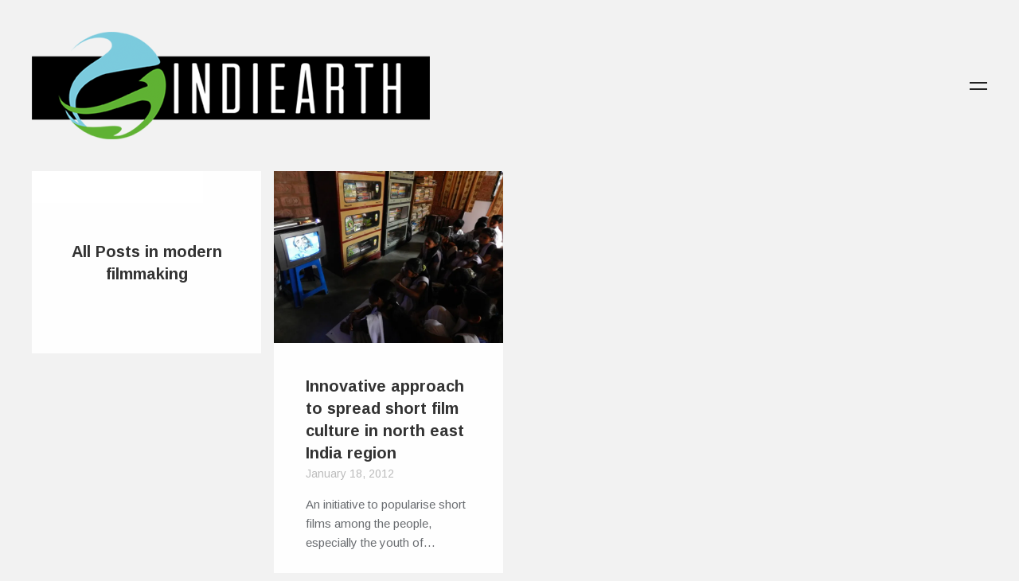

--- FILE ---
content_type: text/html; charset=UTF-8
request_url: https://www.indiearth.com/tag/modern-filmmaking/
body_size: 8430
content:

<!DOCTYPE HTML>
<!--[if IE 8 ]><html class="no-js ie8" lang="en"><![endif]-->
<!--[if IE 9 ]><html class="no-js ie9" lang="en"><![endif]-->

<!-- BEGIN html -->
<html lang="en-GB">

<head>
	<title>modern filmmaking | </title>
	
	<meta charset="UTF-8" />
	<meta name="viewport" content="width=device-width, initial-scale=1">
	
	<meta name="generator" content="Trim 1.3.1" />
<meta name="generator" content="BeanFramework 2.2.5" />
	
	<link rel="alternate" type="application/rss+xml" title="IndiEarth &#8211; Connecting Worldwide Media To India&#039;s Artists RSS Feed" href="https://www.indiearth.com/feed/" />
	<link rel="pingback" href="https://www.indiearth.com/xmlrpc.php" />
	
	<script>
  (function(i,s,o,g,r,a,m){i['GoogleAnalyticsObject']=r;i[r]=i[r]||function(){
  (i[r].q=i[r].q||[]).push(arguments)},i[r].l=1*new Date();a=s.createElement(o),
  m=s.getElementsByTagName(o)[0];a.async=1;a.src=g;m.parentNode.insertBefore(a,m)
  })(window,document,'script','//www.google-analytics.com/analytics.js','ga');

  ga('create', 'UA-6515676-6', 'auto');
  ga('send', 'pageview');

</script>	
	<script>var wpa_hidden_field = "<span class='wpa_hidden_field' style='display:none;height:0;width:0;'><input type='text' name='field3548' value='1' /></span>"; var wpa_add_test = "no";</script>		
	
	
	
<style>
a{color:#14AFE4;}.cats,h1 a:hover,blockquote,.author-tag,.a-link:hover,.logo a h1:hover,.published a:hover,.entry-meta a:hover,.pagination a:hover,header ul li a:hover,footer ul li a:hover,.single-price .price,.entry-title a:hover,.comment-meta a:hover,h2.entry-title a:hover,.comment-author a:hover,.products li h2 a:hover,.entry-link a.link:hover,.team-content h3 a:hover,.site-description a:hover,.bean-tabs > li.active > a,.bean-panel-title > a:hover,.grid-item .entry-meta a:hover,.bean-tabs > li.active > a:hover,.bean-tabs > li.active > a:focus,#cancel-comment-reply-link:hover,.shipping-calculator-button:hover,.single-product ul.tabs li a:hover,.grid-item.post .entry-meta a:hover,.single-product ul.tabs li.active a,.single-portfolio .sidebar-right a.url,.grid-item.portfolio .entry-meta a:hover,.portfolio.grid-item span.subtext a:hover,.entry-content .portfolio-social li a:hover,header ul > .sfHover > a.sf-with-ul,.entry-content a:hover,.widget_bean_tweets .button,header .sub-menu li a:hover,#mobile-filter li a:hover,.widget_bean_tweets .button:hover,.hidden-sidebar .widget a:hover,header .sub-menu li.current-menu-item a:hover,.single-portfolio .portfolio-social .bean-likes:hover,.entry-content .wp-playlist-dark .wp-playlist-playing .wp-playlist-caption,.entry-content .wp-playlist-light .wp-playlist-playing .wp-playlist-caption,.entry-content .wp-playlist-dark .wp-playlist-playing .wp-playlist-item-title,.entry-content .wp-playlist-light .wp-playlist-playing .wp-playlist-item-title{color:#14AFE4!important;}.onsale,.new-tag,.bean-btn,.bean-shot,.type-team,.btn:hover,#place_order,.button:hover,nav a h1:hover,.tagcloud a,div.jp-play-bar,.tagcloud a:hover,.vert-align:hover,.pagination a:hover,.flickr_badge_image,.edd_checkout a:hover,div.jp-volume-bar-value,.avatar-list li a.active,.dark_style .pagination a,.btn[type="submit"]:hover,input[type="reset"]:hover,input[type="button"]:hover,#edd-purchase-button:hover,input[type="submit"]:hover,.button[type="submit"]:hover,#load-more:hover .overlay h5,.sidebar-btn .menu-icon:hover,.pagination .page-portfolio a,.widget_bean_cta .bean-cta,#mobile-filter li a.active,.widget .buttons .checkout.button,.side-menu .sidebar-btn .menu-icon,.dark_style .sidebar-btn .menu-icon,input[type=submit].edd-submit.button,.comment-form-rating p.stars a.active,.hidden-sidebar.sidebar.dark .tagcloud a,.comment-form-rating p.stars a.active:hover,table.cart td.actions .checkout-button.button,article.sidebar .widget_bean_cta .bean-cta:hover,.subscribe .mailbag-wrap input[type="submit"]:hover,#masonry-container article.widget_bean_cta .inner:hover,.entry-content .mejs-controls .mejs-time-rail span.mejs-time-current{background-color:#14AFE4;}.entry-content .mejs-controls .mejs-horizontal-volume-slider .mejs-horizontal-volume-current{background:#14AFE4;}.pagination a:hover,.single-product .price ins,.entry-content a:hover,.widget a:hover,abbr:hover,acronym:hover,ins:hover,.single-product ul.tabs li.active a,#filter-toggle:hover span.filter-circle,#filter-toggle:hover span.filter-circle2,textarea:focus,.theme_style_2 textarea:focus,#mobile-filter li a:hover,#mobile-filter li a.active,.theme_style_2 input[type="tel"]:focus,.theme_style_2 input[type="url"]:focus,.theme_style_2 input[type="text"]:focus,.theme_style_2 input[type="date"]:focus,.theme_style_2 input[type="time"]:focus,.theme_style_2 input[type="email"]:focus,.theme_style_2 input[type="number"]:focus,.theme_style_2 input[type="search"]:focus,.theme_style_2 input[type="password"]:focus,.theme_style_2 input[type="datetime"]:focus,.subscribe .mailbag-wrap input[type="text"]:focus,.subscribe .mailbag-wrap input[type="email"]:focus,.subscribe .mailbag-wrap input[type="password"]:focus{border-color:#14AFE4!important;}.bean-btn{border:1px solid #14AFE4!important;}.bean-quote,.instagram_badge_image,.bean500px_badge_image,.mailbag-wrap input[type="submit"],.products li a.added_to_cart,.single_add_to_cart_button.button,#nav-toggle:hover span:before,#nav-toggle:hover span:after,#filter-toggle:hover span:before,#filter-toggle:hover span:after,.single-page .edd-submit,.sidebar .edd-submit.button,.dark_style.side-menu .sidebar-btn .menu-icon:hover{background-color:#14AFE4!important;}body.theme_style_1,body.theme_style_1 .header,body.theme_style_1 .social-sharing-divide,body.theme_style_1 .page-template-template-portfolio-fullscreen-slider-php .footer-row,body.theme_style_1 .page-template-template-portfolio-php .theme_version_fullscreen.footer{background-color:#F2F2F2;}body.theme_style_1 .header{background-color:#F2F2F2!important;}.inner .entry-meta li:nth-child(5){display:none !important;}</style>
<link rel='dns-prefetch' href='//ssl.p.jwpcdn.com' />
<link rel='dns-prefetch' href='//secure.gravatar.com' />
<link rel='dns-prefetch' href='//fonts.googleapis.com' />
<link rel='dns-prefetch' href='//s.w.org' />
<link rel='dns-prefetch' href='//v0.wordpress.com' />
<link rel='dns-prefetch' href='//jetpack.wordpress.com' />
<link rel='dns-prefetch' href='//s0.wp.com' />
<link rel='dns-prefetch' href='//s1.wp.com' />
<link rel='dns-prefetch' href='//s2.wp.com' />
<link rel='dns-prefetch' href='//public-api.wordpress.com' />
<link rel='dns-prefetch' href='//0.gravatar.com' />
<link rel='dns-prefetch' href='//1.gravatar.com' />
<link rel='dns-prefetch' href='//2.gravatar.com' />
<link rel='dns-prefetch' href='//i0.wp.com' />
<link rel='dns-prefetch' href='//i1.wp.com' />
<link rel='dns-prefetch' href='//i2.wp.com' />
<link rel="alternate" type="application/rss+xml" title="IndiEarth - Connecting Worldwide Media To India&#039;s Artists &raquo; Feed" href="https://www.indiearth.com/feed/" />
<link rel="alternate" type="application/rss+xml" title="IndiEarth - Connecting Worldwide Media To India&#039;s Artists &raquo; Comments Feed" href="https://www.indiearth.com/comments/feed/" />
<link rel="alternate" type="application/rss+xml" title="IndiEarth - Connecting Worldwide Media To India&#039;s Artists &raquo; modern filmmaking Tag Feed" href="https://www.indiearth.com/tag/modern-filmmaking/feed/" />
		<script type="text/javascript">
			window._wpemojiSettings = {"baseUrl":"https:\/\/s.w.org\/images\/core\/emoji\/13.0.1\/72x72\/","ext":".png","svgUrl":"https:\/\/s.w.org\/images\/core\/emoji\/13.0.1\/svg\/","svgExt":".svg","source":{"concatemoji":"https:\/\/www.indiearth.com\/wp-includes\/js\/wp-emoji-release.min.js?ver=5.6.16"}};
			!function(e,a,t){var n,r,o,i=a.createElement("canvas"),p=i.getContext&&i.getContext("2d");function s(e,t){var a=String.fromCharCode;p.clearRect(0,0,i.width,i.height),p.fillText(a.apply(this,e),0,0);e=i.toDataURL();return p.clearRect(0,0,i.width,i.height),p.fillText(a.apply(this,t),0,0),e===i.toDataURL()}function c(e){var t=a.createElement("script");t.src=e,t.defer=t.type="text/javascript",a.getElementsByTagName("head")[0].appendChild(t)}for(o=Array("flag","emoji"),t.supports={everything:!0,everythingExceptFlag:!0},r=0;r<o.length;r++)t.supports[o[r]]=function(e){if(!p||!p.fillText)return!1;switch(p.textBaseline="top",p.font="600 32px Arial",e){case"flag":return s([127987,65039,8205,9895,65039],[127987,65039,8203,9895,65039])?!1:!s([55356,56826,55356,56819],[55356,56826,8203,55356,56819])&&!s([55356,57332,56128,56423,56128,56418,56128,56421,56128,56430,56128,56423,56128,56447],[55356,57332,8203,56128,56423,8203,56128,56418,8203,56128,56421,8203,56128,56430,8203,56128,56423,8203,56128,56447]);case"emoji":return!s([55357,56424,8205,55356,57212],[55357,56424,8203,55356,57212])}return!1}(o[r]),t.supports.everything=t.supports.everything&&t.supports[o[r]],"flag"!==o[r]&&(t.supports.everythingExceptFlag=t.supports.everythingExceptFlag&&t.supports[o[r]]);t.supports.everythingExceptFlag=t.supports.everythingExceptFlag&&!t.supports.flag,t.DOMReady=!1,t.readyCallback=function(){t.DOMReady=!0},t.supports.everything||(n=function(){t.readyCallback()},a.addEventListener?(a.addEventListener("DOMContentLoaded",n,!1),e.addEventListener("load",n,!1)):(e.attachEvent("onload",n),a.attachEvent("onreadystatechange",function(){"complete"===a.readyState&&t.readyCallback()})),(n=t.source||{}).concatemoji?c(n.concatemoji):n.wpemoji&&n.twemoji&&(c(n.twemoji),c(n.wpemoji)))}(window,document,window._wpemojiSettings);
		</script>
		<style type="text/css">
img.wp-smiley,
img.emoji {
	display: inline !important;
	border: none !important;
	box-shadow: none !important;
	height: 1em !important;
	width: 1em !important;
	margin: 0 .07em !important;
	vertical-align: -0.1em !important;
	background: none !important;
	padding: 0 !important;
}
</style>
	<link rel='stylesheet' id='wp-block-library-css'  href='https://www.indiearth.com/wp-includes/css/dist/block-library/style.min.css?ver=5.6.16' type='text/css' media='all' />
<style id='wp-block-library-inline-css' type='text/css'>
.has-text-align-justify{text-align:justify;}
</style>
<link rel='stylesheet' id='cptch_stylesheet-css'  href='https://www.indiearth.com/wp-content/plugins/captcha/css/front_end_style.css?ver=4.4.5' type='text/css' media='all' />
<link rel='stylesheet' id='dashicons-css'  href='https://www.indiearth.com/wp-includes/css/dashicons.min.css?ver=5.6.16' type='text/css' media='all' />
<link rel='stylesheet' id='cptch_desktop_style-css'  href='https://www.indiearth.com/wp-content/plugins/captcha/css/desktop_style.css?ver=4.4.5' type='text/css' media='all' />
<link rel='stylesheet' id='wpa-css-css'  href='https://www.indiearth.com/wp-content/plugins/honeypot/includes/css/wpa.css?ver=1.1' type='text/css' media='all' />
<link rel='stylesheet' id='main-css'  href='https://www.indiearth.com/wp-content/themes/trim/style.css?ver=1.0' type='text/css' media='all' />
<link rel='stylesheet' id='mobile-css'  href='https://www.indiearth.com/wp-content/themes/trim/assets/css/mobile.css?ver=1.0' type='text/css' media='all' />
<link rel='stylesheet' id='arimo-css'  href='https://fonts.googleapis.com/css?family=Arimo%3A400%2C700&#038;ver=5.6.16' type='text/css' media='all' />
<link rel='stylesheet' id='social-logos-css'  href='https://www.indiearth.com/wp-content/plugins/jetpack/_inc/social-logos/social-logos.min.css?ver=9.4.4' type='text/css' media='all' />
<link rel='stylesheet' id='jetpack_css-css'  href='https://www.indiearth.com/wp-content/plugins/jetpack/css/jetpack.css?ver=9.4.4' type='text/css' media='all' />
<link rel='stylesheet' id='wp-author-bio-css'  href='https://www.indiearth.com/wp-content/plugins/wp-about-author/wp-about-author.css?ver=5.6.16' type='text/css' media='all' />
<script type='text/javascript' src='https://www.indiearth.com/wp-includes/js/jquery/jquery.min.js?ver=3.5.1' id='jquery-core-js'></script>
<script type='text/javascript' src='https://www.indiearth.com/wp-includes/js/jquery/jquery-migrate.min.js?ver=3.3.2' id='jquery-migrate-js'></script>
<script type='text/javascript' src='https://ssl.p.jwpcdn.com/6/12/jwplayer.js?ver=5.6.16' id='jwplayer-js'></script>
<link rel="https://api.w.org/" href="https://www.indiearth.com/wp-json/" /><link rel="alternate" type="application/json" href="https://www.indiearth.com/wp-json/wp/v2/tags/99" /><link rel="EditURI" type="application/rsd+xml" title="RSD" href="https://www.indiearth.com/xmlrpc.php?rsd" />
<link rel="wlwmanifest" type="application/wlwmanifest+xml" href="https://www.indiearth.com/wp-includes/wlwmanifest.xml" /> 
<meta name="generator" content="WordPress 5.6.16" />
<script type="text/javascript">jwplayer.defaults = { "ph": 2 };</script>
            <script type="text/javascript">
            if (typeof(jwp6AddLoadEvent) == 'undefined') {
                function jwp6AddLoadEvent(func) {
                    var oldonload = window.onload;
                    if (typeof window.onload != 'function') {
                        window.onload = func;
                    } else {
                        window.onload = function() {
                            if (oldonload) {
                                oldonload();
                            }
                            func();
                        }
                    }
                }
            }
            </script>

            	
		<link rel="shortcut icon" href="https://www.indiearth.com/wp-content/themes/trim/framework/assets/images/favicon.ico"/> 
		
		<link rel="apple-touch-icon-precomposed" href="https://www.indiearth.com/wp-content/themes/trim/framework/assets/images/apple-touch-icon.png"/>
				<style type="text/css">
				/* If html does not have either class, do not show lazy loaded images. */
				html:not( .jetpack-lazy-images-js-enabled ):not( .js ) .jetpack-lazy-image {
					display: none;
				}
			</style>
			<script>
				document.documentElement.classList.add(
					'jetpack-lazy-images-js-enabled'
				);
			</script>
		
<!-- Jetpack Open Graph Tags -->
<meta property="og:type" content="website" />
<meta property="og:title" content="modern filmmaking &#8211; IndiEarth &#8211; Connecting Worldwide Media To India&#039;s Artists" />
<meta property="og:url" content="https://www.indiearth.com/tag/modern-filmmaking/" />
<meta property="og:site_name" content="IndiEarth - Connecting Worldwide Media To India&#039;s Artists" />
<meta property="og:image" content="https://s0.wp.com/i/blank.jpg" />
<meta property="og:locale" content="en_GB" />
<meta name="twitter:site" content="@indiearthindia" />

<!-- End Jetpack Open Graph Tags -->
</head>


<body data-rsssl=1 class="archive tag tag-modern-filmmaking tag-99 theme_style_1 chrome"> 
	
		
				
		<nav id="mobile-nav">
				
			<div class="menu-topmenu-container"><ul id="menu-topmenu" class="menu"><li id="menu-item-9" class="menu-item menu-item-type-custom menu-item-object-custom menu-item-home menu-item-9"><a href="https://www.indiearth.com/">Back to IndiEarth.com</a></li>
<li id="menu-item-1025" class="menu-item menu-item-type-custom menu-item-object-custom menu-item-1025"><a href="https://www.indiearth.com/SignIn.aspx">Login</a></li>
</ul></div>		
		</nav><!-- END #mobile-nav -->

		<div class="row">
		
			<header class="header header-2">
				
				<div class="left-side">

					 
<div class="logo">
	
	  
	  	<a href="https://www.indiearth.com" title="IndiEarth &#8211; Connecting Worldwide Media To India&#039;s Artists" rel="home"><img src="https://www.indiearth.com/wp-content/uploads/2014/12/Indiearthlogomed.png" class="logo-uploaded" alt="logo"/></a>
	
</div><!-- END .logo -->					
					<p class="site-description"></p>

					<nav class="nav primary hide-for-small">
						<div id="primary-menu" class="sf-menu main-menu"><ul>
<li class="page_item page-item-789"><a href="https://www.indiearth.com/careers/">Careers</a></li>
<li class="page_item page-item-12357"><a href="https://www.indiearth.com/content-manager-position/">Content Manager Position</a></li>
<li class="page_item page-item-11875"><a href="https://www.indiearth.com/fete-de-la-musique-register-today/">Fete De La Musique &#8211; Register Today!</a></li>
<li class="page_item page-item-7533"><a href="https://www.indiearth.com/graphic-designer-position/">Graphic Designer Position</a></li>
<li class="page_item page-item-6607"><a href="https://www.indiearth.com/iex2013workshops/">IndiEarth XChange 2013 &#8211; Workshop Registration</a></li>
<li class="page_item page-item-9327"><a href="https://www.indiearth.com/music2014/">IndiEarth XChange 2014 &#8211; Music Showcase Submission</a></li>
<li class="page_item page-item-9332"><a href="https://www.indiearth.com/film2014/">IndiEarth XChange 2014 &#8211; Submit Your Film</a></li>
<li class="page_item page-item-9478"><a href="https://www.indiearth.com/thank-you/">Thank You</a></li>
</ul></div>
					</nav>

				</div><!-- END .left-side -->

									<a id="nav-toggle" class="sidebar-btn" href="javascript:void(0);"><span></span></a> 
				
				
				
			</header><!-- END .header -->

			<div id="hidden-sidebar" class="hidden-sidebar">

	<a href="" class="sidebar-close" title="Close"></a>

	<div class="hidden-sidebar-inner">

		<div class="widget widget_search clearfix"><h6 class="widget-title">Search</h6>
<form method="get" id="searchform" class="searchform" action="https://www.indiearth.com/">
	<input type="text" name="s" id="s" value="Click to search..." onfocus="if(this.value=='Click to search...')this.value='';" onblur="if(this.value=='')this.value='Click to search...';" />
</form><!-- END #searchform --></div><div class="widget widget_text clearfix">			<div class="textwidget">Back To <a href="https://www.indiearth.com/">IndiEarth.com</a></div>
		</div><div class="widget widget_nav_menu clearfix"><h6 class="widget-title">Categories</h6><div class="menu-menu-container"><ul id="menu-menu" class="menu"><li id="menu-item-10179" class="menu-item menu-item-type-taxonomy menu-item-object-category menu-item-10179"><a href="https://www.indiearth.com/category/music/">Music</a></li>
<li id="menu-item-10180" class="menu-item menu-item-type-taxonomy menu-item-object-category menu-item-10180"><a href="https://www.indiearth.com/category/music/musicians/">Musicians</a></li>
<li id="menu-item-10181" class="menu-item menu-item-type-taxonomy menu-item-object-category menu-item-10181"><a href="https://www.indiearth.com/category/events/">Events</a></li>
<li id="menu-item-10182" class="menu-item menu-item-type-taxonomy menu-item-object-category menu-item-10182"><a href="https://www.indiearth.com/category/festivals/">Festivals</a></li>
<li id="menu-item-10183" class="menu-item menu-item-type-taxonomy menu-item-object-category menu-item-10183"><a href="https://www.indiearth.com/category/interviews/">Interviews</a></li>
<li id="menu-item-10184" class="menu-item menu-item-type-taxonomy menu-item-object-category menu-item-10184"><a href="https://www.indiearth.com/category/special-features/">Special Features</a></li>
<li id="menu-item-10185" class="menu-item menu-item-type-taxonomy menu-item-object-category menu-item-10185"><a href="https://www.indiearth.com/category/film/">Film</a></li>
<li id="menu-item-10186" class="menu-item menu-item-type-taxonomy menu-item-object-category menu-item-10186"><a href="https://www.indiearth.com/category/video/">Video</a></li>
<li id="menu-item-10187" class="menu-item menu-item-type-taxonomy menu-item-object-category menu-item-10187"><a href="https://www.indiearth.com/category/reviews/">Reviews</a></li>
<li id="menu-item-10188" class="menu-item menu-item-type-taxonomy menu-item-object-category menu-item-10188"><a href="https://www.indiearth.com/category/reviews/music-reviews/">Music Reviews</a></li>
</ul></div></div><div class="widget widget_tag_cloud clearfix"><h6 class="widget-title">Tags</h6><div class="tagcloud"><a href="https://www.indiearth.com/tag/animation/" class="tag-cloud-link tag-link-529 tag-link-position-1" style="font-size: 8pt;" aria-label="animation (16 items)">animation</a>
<a href="https://www.indiearth.com/tag/artist/" class="tag-cloud-link tag-link-1765 tag-link-position-2" style="font-size: 11.08pt;" aria-label="artist (27 items)">artist</a>
<a href="https://www.indiearth.com/tag/bangalore/" class="tag-cloud-link tag-link-591 tag-link-position-3" style="font-size: 15.14pt;" aria-label="Bangalore (54 items)">Bangalore</a>
<a href="https://www.indiearth.com/tag/bass/" class="tag-cloud-link tag-link-116 tag-link-position-4" style="font-size: 8.42pt;" aria-label="bass (17 items)">bass</a>
<a href="https://www.indiearth.com/tag/business-class-refugees/" class="tag-cloud-link tag-link-57 tag-link-position-5" style="font-size: 8.98pt;" aria-label="Business Class Refugees (19 items)">Business Class Refugees</a>
<a href="https://www.indiearth.com/tag/chennai/" class="tag-cloud-link tag-link-745 tag-link-position-6" style="font-size: 16.68pt;" aria-label="Chennai (69 items)">Chennai</a>
<a href="https://www.indiearth.com/tag/cinema/" class="tag-cloud-link tag-link-234 tag-link-position-7" style="font-size: 14.44pt;" aria-label="cinema (48 items)">cinema</a>
<a href="https://www.indiearth.com/tag/documentary/" class="tag-cloud-link tag-link-413 tag-link-position-8" style="font-size: 9.82pt;" aria-label="documentary (22 items)">documentary</a>
<a href="https://www.indiearth.com/tag/earthsync/" class="tag-cloud-link tag-link-54 tag-link-position-9" style="font-size: 17.1pt;" aria-label="Earthsync (74 items)">Earthsync</a>
<a href="https://www.indiearth.com/tag/electronica/" class="tag-cloud-link tag-link-29 tag-link-position-10" style="font-size: 12.9pt;" aria-label="electronica (37 items)">electronica</a>
<a href="https://www.indiearth.com/tag/featured/" class="tag-cloud-link tag-link-17 tag-link-position-11" style="font-size: 8pt;" aria-label="featured (16 items)">featured</a>
<a href="https://www.indiearth.com/tag/festival/" class="tag-cloud-link tag-link-430 tag-link-position-12" style="font-size: 13.74pt;" aria-label="Festival (43 items)">Festival</a>
<a href="https://www.indiearth.com/tag/film-2/" class="tag-cloud-link tag-link-20 tag-link-position-13" style="font-size: 17.1pt;" aria-label="film (74 items)">film</a>
<a href="https://www.indiearth.com/tag/filmmaker/" class="tag-cloud-link tag-link-2538 tag-link-position-14" style="font-size: 9.54pt;" aria-label="filmmaker (21 items)">filmmaker</a>
<a href="https://www.indiearth.com/tag/folk/" class="tag-cloud-link tag-link-245 tag-link-position-15" style="font-size: 10.52pt;" aria-label="folk (25 items)">folk</a>
<a href="https://www.indiearth.com/tag/funk/" class="tag-cloud-link tag-link-808 tag-link-position-16" style="font-size: 8.42pt;" aria-label="funk (17 items)">funk</a>
<a href="https://www.indiearth.com/tag/gig/" class="tag-cloud-link tag-link-2943 tag-link-position-17" style="font-size: 15.56pt;" aria-label="gig (58 items)">gig</a>
<a href="https://www.indiearth.com/tag/guitar/" class="tag-cloud-link tag-link-119 tag-link-position-18" style="font-size: 8.42pt;" aria-label="Guitar (17 items)">Guitar</a>
<a href="https://www.indiearth.com/tag/independent/" class="tag-cloud-link tag-link-1168 tag-link-position-19" style="font-size: 20.04pt;" aria-label="independent (123 items)">independent</a>
<a href="https://www.indiearth.com/tag/independent-music/" class="tag-cloud-link tag-link-1426 tag-link-position-20" style="font-size: 8.98pt;" aria-label="independent music (19 items)">independent music</a>
<a href="https://www.indiearth.com/tag/india/" class="tag-cloud-link tag-link-189 tag-link-position-21" style="font-size: 16.12pt;" aria-label="India (63 items)">India</a>
<a href="https://www.indiearth.com/tag/indie/" class="tag-cloud-link tag-link-755 tag-link-position-22" style="font-size: 18.22pt;" aria-label="indie (91 items)">indie</a>
<a href="https://www.indiearth.com/tag/indiearth/" class="tag-cloud-link tag-link-653 tag-link-position-23" style="font-size: 22pt;" aria-label="IndiEarth (168 items)">IndiEarth</a>
<a href="https://www.indiearth.com/tag/indiearth-at-the-park/" class="tag-cloud-link tag-link-2916 tag-link-position-24" style="font-size: 11.92pt;" aria-label="IndiEarth at The Park (31 items)">IndiEarth at The Park</a>
<a href="https://www.indiearth.com/tag/indiearth-on-screen/" class="tag-cloud-link tag-link-2133 tag-link-position-25" style="font-size: 11.22pt;" aria-label="IndiEarth On Screen (28 items)">IndiEarth On Screen</a>
<a href="https://www.indiearth.com/tag/indiearth-out-there/" class="tag-cloud-link tag-link-1312 tag-link-position-26" style="font-size: 13.88pt;" aria-label="IndiEarth Out There (44 items)">IndiEarth Out There</a>
<a href="https://www.indiearth.com/tag/indiearth-xchange/" class="tag-cloud-link tag-link-1439 tag-link-position-27" style="font-size: 12.06pt;" aria-label="indiearth xchange (32 items)">indiearth xchange</a>
<a href="https://www.indiearth.com/tag/iomma/" class="tag-cloud-link tag-link-4716 tag-link-position-28" style="font-size: 8pt;" aria-label="IOMMA (16 items)">IOMMA</a>
<a href="https://www.indiearth.com/tag/jazz/" class="tag-cloud-link tag-link-124 tag-link-position-29" style="font-size: 9.54pt;" aria-label="Jazz (21 items)">Jazz</a>
<a href="https://www.indiearth.com/tag/live/" class="tag-cloud-link tag-link-1390 tag-link-position-30" style="font-size: 12.9pt;" aria-label="LIVE (37 items)">LIVE</a>
<a href="https://www.indiearth.com/tag/media/" class="tag-cloud-link tag-link-10 tag-link-position-31" style="font-size: 11.08pt;" aria-label="Media (27 items)">Media</a>
<a href="https://www.indiearth.com/tag/mumbai/" class="tag-cloud-link tag-link-1314 tag-link-position-32" style="font-size: 11.92pt;" aria-label="Mumbai (31 items)">Mumbai</a>
<a href="https://www.indiearth.com/tag/music-2/" class="tag-cloud-link tag-link-18 tag-link-position-33" style="font-size: 19.76pt;" aria-label="music (116 items)">music</a>
<a href="https://www.indiearth.com/tag/musician/" class="tag-cloud-link tag-link-34 tag-link-position-34" style="font-size: 11.22pt;" aria-label="musician (28 items)">musician</a>
<a href="https://www.indiearth.com/tag/nucleya/" class="tag-cloud-link tag-link-2712 tag-link-position-35" style="font-size: 8.98pt;" aria-label="Nucleya (19 items)">Nucleya</a>
<a href="https://www.indiearth.com/tag/radio/" class="tag-cloud-link tag-link-445 tag-link-position-36" style="font-size: 8pt;" aria-label="radio (16 items)">radio</a>
<a href="https://www.indiearth.com/tag/rock/" class="tag-cloud-link tag-link-134 tag-link-position-37" style="font-size: 9.54pt;" aria-label="Rock (21 items)">Rock</a>
<a href="https://www.indiearth.com/tag/screening/" class="tag-cloud-link tag-link-1075 tag-link-position-38" style="font-size: 10.8pt;" aria-label="screening (26 items)">screening</a>
<a href="https://www.indiearth.com/tag/series/" class="tag-cloud-link tag-link-1351 tag-link-position-39" style="font-size: 8pt;" aria-label="Series (16 items)">Series</a>
<a href="https://www.indiearth.com/tag/skrat/" class="tag-cloud-link tag-link-1597 tag-link-position-40" style="font-size: 8.7pt;" aria-label="skrat (18 items)">skrat</a>
<a href="https://www.indiearth.com/tag/the-humming-tree/" class="tag-cloud-link tag-link-2483 tag-link-position-41" style="font-size: 8.7pt;" aria-label="The Humming Tree (18 items)">The Humming Tree</a>
<a href="https://www.indiearth.com/tag/the-park-chennai/" class="tag-cloud-link tag-link-2917 tag-link-position-42" style="font-size: 10.1pt;" aria-label="The Park Chennai (23 items)">The Park Chennai</a>
<a href="https://www.indiearth.com/tag/underground/" class="tag-cloud-link tag-link-36 tag-link-position-43" style="font-size: 14.72pt;" aria-label="underground (50 items)">underground</a>
<a href="https://www.indiearth.com/tag/video-2/" class="tag-cloud-link tag-link-636 tag-link-position-44" style="font-size: 11.08pt;" aria-label="video (27 items)">video</a>
<a href="https://www.indiearth.com/tag/world-music/" class="tag-cloud-link tag-link-30 tag-link-position-45" style="font-size: 8.7pt;" aria-label="world music (18 items)">world music</a></div>
</div>	
	</div><!-- END .hidden-sidebar-inner -->	

</div><!-- END .hidden-sidebar -->
		</div><!-- END .row -->
	
		<div class="content-wrapper  header-2">

			

				
			
					<div id="masonry-container">
						<div class="grid-width"></div><div class="gutter-width"></div>
						
	<article class="post archive-head format-quote">

		<div class="vert-align">
			
			
			<h2 class="entry-title">All Posts in modern filmmaking</h2>

		</div><!-- END.archive-head -->

	</article><!-- END.archive-head -->


<article id="post-33" class="film  post-33 post type-post status-publish format-standard has-post-thumbnail hentry category-film tag-aiyushmaan-dutt tag-aiyushman tag-assam tag-cnn tag-creovaent-productions tag-eastern-beats-music-society tag-film-2 tag-filmmaking tag-folklore tag-guwahati tag-guwahati-international-short-film-festival tag-international-filmmaking tag-modern-filmmaking tag-mumbai-based-film-club tag-mystical-grass tag-north-eastern-music tag-northeast tag-shamiana tag-short-film tag-spirit-underground tag-unsung-hero tag-vh1">

	<div class="post-thumb">

		
		<a title="Permanent Link to Innovative approach to spread short film culture in north east India region" href="https://www.indiearth.com/innovative-approach-to-spread-short-film-culture-in-region/">
			<img width="750" height="563" src="https://i0.wp.com/www.indiearth.com/wp-content/uploads/2012/01/dscn1248.jpg?fit=750%2C563&amp;ssl=1" class="attachment-post-feat size-post-feat wp-post-image jetpack-lazy-image" alt="" loading="lazy" data-lazy-srcset="https://i0.wp.com/www.indiearth.com/wp-content/uploads/2012/01/dscn1248.jpg?w=800&amp;ssl=1 800w, https://i0.wp.com/www.indiearth.com/wp-content/uploads/2012/01/dscn1248.jpg?w=300&amp;ssl=1 300w" data-lazy-sizes="(max-width: 750px) 100vw, 750px" data-lazy-src="https://i0.wp.com/www.indiearth.com/wp-content/uploads/2012/01/dscn1248.jpg?fit=750%2C563&amp;ssl=1&amp;is-pending-load=1" srcset="[data-uri]" />		</a>
	
	
	</div><!-- END .post-thumb -->
	
	
		<div class="inner">

			<h2 class="entry-title">
				<a href="https://www.indiearth.com/innovative-approach-to-spread-short-film-culture-in-region/" title="Permalink to Innovative approach to spread short film culture in north east India region" rel="bookmark">Innovative approach to spread short film culture in north east India region</a>				
			</h2><!-- END .entry-title -->

			<span class="published subtext">
				<a href="https://www.indiearth.com/innovative-approach-to-spread-short-film-culture-in-region/" title="Permalink to Innovative approach to spread short film culture in north east India region" rel="bookmark">January 18, 2012</a>
			</span>
			
							<p class="entry-excerpt">	
											An initiative to popularise short films among the people, especially the youth of&hellip;									</p><!-- END .entry-excerpt -->
			
			<ul class="entry-meta subtext">
				
																						<li><span class="icon-comments"></span><a href="https://www.indiearth.com/innovative-approach-to-spread-short-film-culture-in-region/#respond">0</a></li>
											
											<li><a href="#" class="bean-likes" id="like-33">0</a></li>
						
				
								
			</ul><!-- END .entry-meta -->

		</div><!-- END .inner -->

		

</article>
<div id="page_nav" class="hide"> 
	</div><!-- END #page_nav -->


					</div><!-- END #masonry-container -->
		
	</div><!-- END .content-wrapper -->

	<div class="row footer-row">		

		<footer class="footer  fadein">

			<p>&copy; 2026 <a href="https://www.indiearth.com" title="IndiEarth &#8211; Connecting Worldwide Media To India&#039;s Artists" rel="home">IndiEarth &#8211; Connecting Worldwide Media To India&#039;s Artists</a></p>
				
			<p class="alt">EarthSync India Private Limited. All Rights Reserved			</p>
			
			
		</footer>

	</div><!-- END .row -->

  

<script type='text/javascript' src='https://www.indiearth.com/wp-content/plugins/jetpack/_inc/build/photon/photon.min.js?ver=20191001' id='jetpack-photon-js'></script>
<script type='text/javascript' src='https://www.indiearth.com/wp-content/plugins/honeypot/includes/js/wpa.js?ver=1.1' id='wpascript-js'></script>
<script type='text/javascript' src='https://www.indiearth.com/wp-content/themes/trim/assets/js/custom-libraries.js?ver=1.0' id='custom-libraries-js'></script>
<script type='text/javascript' id='custom-js-extra'>
/* <![CDATA[ */
var WP_TEMPLATE_DIRECTORY_URI = ["https:\/\/www.indiearth.com\/wp-content\/themes\/trim"];
var bean = {"ajaxurl":"https:\/\/www.indiearth.com\/wp-admin\/admin-ajax.php","nonce":"513fd8b789"};
/* ]]> */
</script>
<script type='text/javascript' src='https://www.indiearth.com/wp-content/themes/trim/assets/js/custom.js?ver=1.0' id='custom-js'></script>
<script type='text/javascript' src='https://www.indiearth.com/wp-content/themes/trim/assets/js/retina.js?ver=1.0' id='retina-js'></script>
<script type='text/javascript' src='https://www.indiearth.com/wp-includes/js/imagesloaded.min.js?ver=4.1.4' id='imagesloaded-js'></script>
<script type='text/javascript' src='https://www.indiearth.com/wp-includes/js/masonry.min.js?ver=4.2.2' id='masonry-js'></script>
<script type='text/javascript' src='https://www.indiearth.com/wp-content/themes/trim/assets/js/jquery.infinitescroll.min.js?ver=1.0' id='infinitescroll-js'></script>
<script type='text/javascript' src='https://www.indiearth.com/wp-content/plugins/jetpack/vendor/automattic/jetpack-lazy-images/src/js/intersectionobserver-polyfill.min.js?ver=1.1.2' id='jetpack-lazy-images-polyfill-intersectionobserver-js'></script>
<script type='text/javascript' id='jetpack-lazy-images-js-extra'>
/* <![CDATA[ */
var jetpackLazyImagesL10n = {"loading_warning":"Images are still loading. Please cancel your print and try again."};
/* ]]> */
</script>
<script type='text/javascript' src='https://www.indiearth.com/wp-content/plugins/jetpack/vendor/automattic/jetpack-lazy-images/src/js/lazy-images.min.js?ver=1.1.2' id='jetpack-lazy-images-js'></script>
<script type='text/javascript' src='https://www.indiearth.com/wp-includes/js/wp-embed.min.js?ver=5.6.16' id='wp-embed-js'></script>
<script src='https://stats.wp.com/e-202604.js' defer></script>
<script>
	_stq = window._stq || [];
	_stq.push([ 'view', {v:'ext',j:'1:9.4.4',blog:'62782253',post:'0',tz:'5.5',srv:'www.indiearth.com'} ]);
	_stq.push([ 'clickTrackerInit', '62782253', '0' ]);
</script>

</body>
</html>